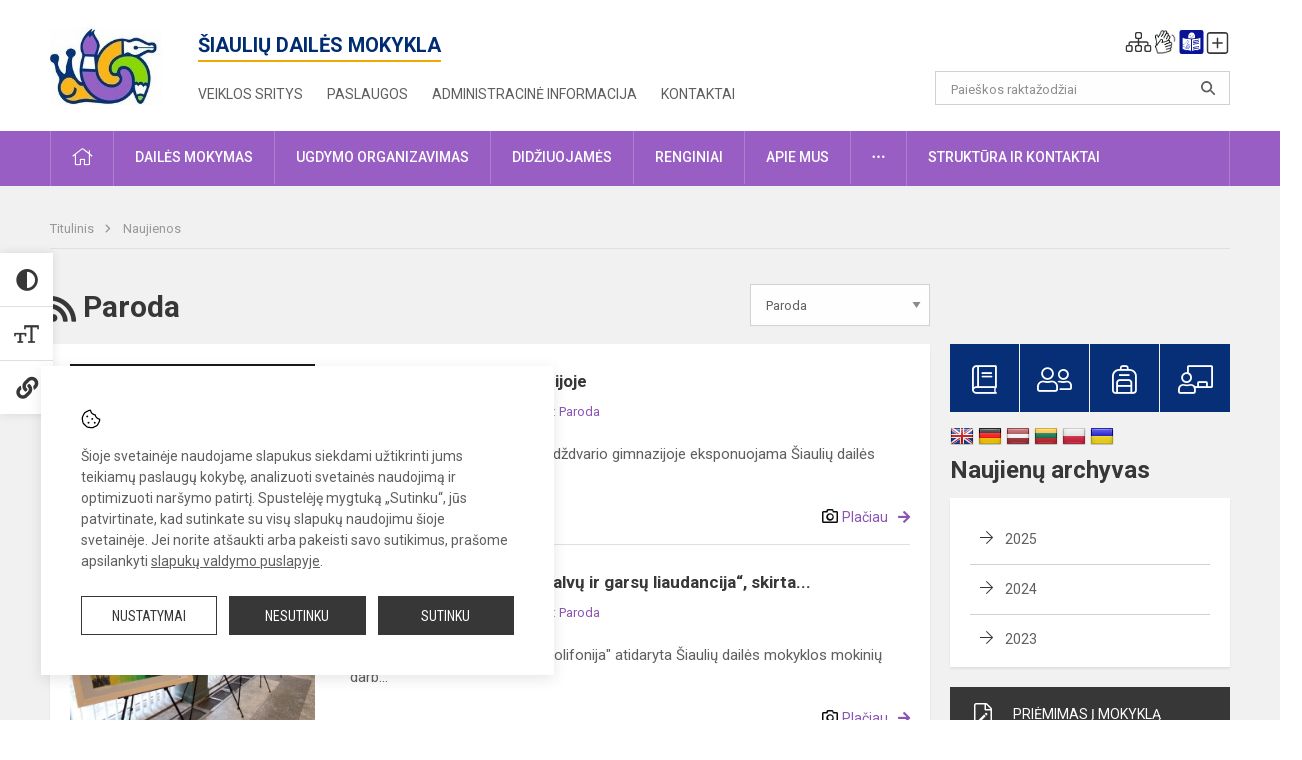

--- FILE ---
content_type: text/html; charset=UTF-8
request_url: https://sdailesmokykla.lt/naujienos/paroda
body_size: 12099
content:
<!doctype html>
<html class="no-js" lang="lt">
<head>
    <meta charset="utf-8" />
<meta http-equiv="x-ua-compatible" content="ie=edge">
<meta name="viewport" content="width=device-width, initial-scale=1.0" />
<meta name="title" content="Paroda">
<meta name="description" content="">
<meta name="theme-color" content="#fcb410" />
<meta name="mobile-web-app-capable" content="yes">



<link rel="apple-touch-icon" sizes="180x180" href="/apple-touch-icon.png">
<link rel="icon" type="image/png" sizes="32x32" href="/favicon-32x32.png">
<link rel="icon" type="image/png" sizes="16x16" href="/favicon-16x16.png">
<link rel="manifest" href="/manifest.json">
<meta name="msapplication-TileColor" content="#da532c">

<link rel="icon" type="image/png" href="/favicon-96x96.png" sizes="96x96" />
<link rel="icon" type="image/svg+xml" href="/favicon.svg" />
<link rel="shortcut icon" href="/favicon.ico" />
<link rel="apple-touch-icon" sizes="180x180" href="/apple-touch-icon.png" />
<link rel="manifest" href="/site.webmanifest" />

<title>
            Paroda | Šiaulių dailės mokykla
    </title>

<link rel="stylesheet" href="/assets/build/css/app.css?id=fb0681020f328e8c965e"/>

<link href="https://fonts.googleapis.com/css?family=Roboto:300,400,500,700&amp;subset=latin-ext" rel="stylesheet">
<link href="https://fonts.googleapis.com/css?family=Roboto+Condensed&amp;subset=latin-ext" rel="stylesheet">

    
                
                    
                                
    <meta property="og:site_name" content="Šiaulių dailės mokykla"/>
    <meta property="og:title" content="Paroda"/>
    <meta property="og:description" content=""/>
    <meta property="og:image" content=""/>
    <meta property="og:url" content="https://sdailesmokykla.lt/naujienos/paroda "/>
    <meta property="og:type" content="website"/>

<script>
    var Laravel = {
        csrfToken: 'aEA7SWM506HLnxGQQbSzdwC52AsY4ZnukczCMk1W',
        recaptchaKey: ''
    };
</script>

<style>.header-middle .slogan {
    color: #002d72;
    font-weight: bold;
}
.table-scroll {
  display: block;
}
.entry .table-scroll {
    margin-bottom: 10px;
}
.footer .footer-row-block .footer-top {
    float:left!important;
}
.image-edit {
    position: relative;
    top: -25px;
    background: rgba(255, 255, 255, 0.7);
    width: 20px;
    height: 24px;
    padding: 2px;
    float: right;
    left: -5px!important;
}
/* Logotipo pozicijo keitimas desktop-atitraukimas nuo viršaus*/
.header-left a img {
    padding-top: 7px;
}
.nopadleft {
    padding-left: 50px
}
.header-left a img {
    max-width: 150px;
}

/* Žinutės ant slido pozicijos keitimas, dekstop ir mobile. Vietoj br tago naudojimo*/
.slider-content .content-block-clear .slider-slogan-top {
        margin-bottom: 170px;
    }

    @media (max-width: 639px) {
        .slider-content .content-block-clear .slider-slogan-top {
            margin-bottom: 50px;
        }
    }
    .slider-content .content-block-clear {
    text-shadow: none;
}</style>
</head>
<body class="">
<div id="fb-root"></div>
<script>(function (d, s, id) {
        var js, fjs = d.getElementsByTagName(s)[0];
        if (d.getElementById(id)) return;
        js = d.createElement(s);
        js.id = id;
        js.src = "//connect.facebook.net/lt_LT/sdk.js#xfbml=1&version=v2.10&appId=1142490675765092";
        fjs.parentNode.insertBefore(js, fjs);
    }(document, 'script', 'facebook-jssdk'));
</script>

<div class="accessibility-holder">
    <ul>
                <li>
            <div class="acc-trigger acc-contrast">
                <i class="fas fa-adjust"></i>
                <div class="accessibility-steps">
                    <ul>
                        <li></li>
                        <li></li>
                    </ul>
                </div>
            </div>
            <div class="accessibility-tooltip accessibility-tooltip-1 current">
                Juodai ant balto
            </div>
            <div class="accessibility-tooltip accessibility-tooltip-2">
                Baltai ant juodo
            </div>
            <div class="accessibility-tooltip accessibility-tooltip-3 ">
                Normalus
            </div>
        </li>
        <li>
            <div class="acc-trigger acc-size">
                <img alt="Teksto dydis" src="/assets/build/img/icon-text.png">
                <div class="accessibility-steps">
                    <ul>
                        <li></li>
                        <li></li>
                    </ul>
                </div>
            </div>
            <div class="accessibility-tooltip accessibility-tooltip-1 current">
                Dydis 1
            </div>
            <div class="accessibility-tooltip accessibility-tooltip-2">
                Dydis 2
            </div>
            <div class="accessibility-tooltip accessibility-tooltip-3 ">
                Dydis normalus
            </div>
        </li>
        <li>
            <div class="acc-trigger acc-links">
                <i class="fas fa-link"></i>
                <div class="accessibility-steps">
                    <ul>
                        <li></li>
                    </ul>
                </div>
            </div>
            <div class="accessibility-tooltip accessibility-tooltip-1 current">
                Ryškios nuorodos
            </div>
            <div class="accessibility-tooltip accessibility-tooltip-2">
                Normalios nuorodos
            </div>
        </li>
    </ul>
    <span>
        <i class="far fa-times-circle"></i>
    </span>
    <script type="text/javascript">
        var accessibility_settings = JSON.parse('false');
            </script>
</div>


<script>
	document.addEventListener("DOMContentLoaded", function (event) {
$('a').keyup(function (e) {
var active_a = $(document.activeElement);
var parent_a = active_a.parents('ul').prev('a');

// po tab paspaudimo uzdaromi visi expanded, isskyrus navigacijos parent elementa
$('a').attr("aria-expanded", 'false');
parent_a.attr("aria-expanded", 'true');

// Paspaudus pele uzdaromi visi expanded
$("body").click(function () {
$(this).attr("aria-expanded", 'false');
});

// paspaudus enter atidaromas expanded, visi kiti uzdaromi
if (e.keyCode == 13) {
$('a').attr("aria-expanded", 'false');
var is_expanded = $(this).attr('aria-expanded');

if (is_expanded === 'true') {
$(this).attr("aria-expanded", 'false');
} else {
$(this).attr("aria-expanded", 'true');
}
}
});
});
</script>

<div class="cookies-hold" id="europeCookieWrapper" style="display: none;">
    <div class="cookies-icon">
        <img src="/assets/build/img/icon-cookies.svg" alt="icon-cookies">
    </div>
    <div class="cookies-text">
        Šioje svetainėje naudojame slapukus siekdami užtikrinti jums teikiamų paslaugų kokybę, analizuoti svetainės naudojimą ir optimizuoti naršymo patirtį. Spustelėję mygtuką „Sutinku“, jūs patvirtinate, kad sutinkate su visų slapukų naudojimu šioje svetainėje. Jei norite atšaukti arba pakeisti savo sutikimus, prašome apsilankyti <a href="/slapuku-valdymas">slapukų valdymo puslapyje</a>.
    </div>
    <div class="cookies-buttons">
        <ul>
            <li>
                <a href="/slapuku-valdymas" class="btn-dark-border btn-full">Nustatymai</a>
            </li>
            <li>
                <a href="#" id="europeCookieHide" class="btn-dark btn-full">Nesutinku</a>
            </li>
            <li>
                <a href="#" id="europeCookieClose" class="btn-dark btn-full">Sutinku</a>
            </li>
        </ul>
    </div>
</div>

<a href="#content" class="skip-link">Praleisti meniu</a>
<div class="small-12 columns nopad mobile-nav-top-block">
	<div class="small-3 medium-2 columns mobile-logo text-center">
		<a href="/" aria-label="Šiaulių dailės mokykla"><img src="/app/default/assets/mokykla/favicon.png" alt="Šiaulių dailės mokykla"></a>
	</div>
	<div class="small-9 medium-10 columns nopad mobile-top-nav">
		<ul>
			
							<li>
					<a href="https://sdailesmokykla.lt/naujienos/kurti" aria-label="Įkelti naujienas">
						<i class="fal fa-plus-square"></i>
					</a>
				</li>
							<li>
					<a href="https://sdailesmokykla.lt/paskutiniai-atnaujinimai" aria-label="Paskutiniai atnaujinimai">
						<i class="fal fa-clock"></i>
					</a>
				</li>
						
			<li>
				<a href="#" class="trigger-search">
					<i class="fal fa-search"></i>
					<span class="sr-only">Paieška</span>
				</a>
			</li>
			<li>
				<a href="#" class="trigger">
					<i class="fal fa-bars"></i>
					<i class="fal fa-times" style="display: none;"></i>
					<span class="sr-only">Meniu</span>
				</a>
			</li>
		</ul>
	</div>
</div>


<div class="row row-padd">
	<div class="small-12 columns mobile-search-block text-center">
		<form action="https://sdailesmokykla.lt/search" role="search">
			<input type="text" placeholder="Paieškos raktažodžiai" name="q" autocomplete="off" value="" aria-label="Paieškos raktažodžiai">
			<button type="submit" aria-label="search_looking_for_label_open"></button>
		</form>
	</div>
</div>

<div class="small-12 columns nopad mobile-nav-list" role="navigation">
    <div class="mobile-nav-new-header header-right">
        <div class="schedule">
                        <div class="header-schedule-ul">
                <style>
	.nav ul li a[aria-expanded="true"] + ul {
		display: block;
	}
</style>

<ul role="navigation">
										<li class="tooltip-new">
					<a aria-haspopup="true" aria-expanded="false" aria-label="Svetainės medis" role="button" target="_self" class="" href="https://sdailesmokykla.lt/svetaines-medis">
						<i class="fa sitemap"></i>
						<span class="tooltiptext">Svetainės medis</span>
					</a>
				</li>
															<li class="tooltip-new">
					<a aria-haspopup="true" aria-expanded="false" aria-label="Informacija gestų kalba" role="button" target="_self" class="" href="https://sdailesmokykla.lt/informacija-gestu-kalba">
						<i class="fa hands"></i>
						<span class="tooltiptext">Informacija gestų kalba</span>
					</a>
				</li>
															<li class="tooltip-new">
					<a aria-haspopup="true" aria-expanded="false" aria-label="Informacija lengvai suprantama kalba" role="button" target="_self" class="" href="https://sdailesmokykla.lt/informacija-lengvai-suprantama-kalba">
						<i class="fa lux"></i>
						<span class="tooltiptext">Informacija lengvai suprantama kalba</span>
					</a>
				</li>
															<li class="tooltip-new">
					<a aria-haspopup="true" aria-expanded="false" aria-label="Įkelti naujieną administratoriui" role="button" target="_self" class="" href="https://sdailesmokykla.lt/naujienos/kurti">
						<i class="fa fa-plus-square-o"></i>
						<span class="tooltiptext">Įkelti naujieną administratoriui</span>
					</a>
				</li>
						</ul>
            </div>
        </div>
    </div>
	<style>
    .nav ul li a[aria-expanded="true"] + ul {
        display: block;
    }
</style>

<ul role="navigation">
                                        <li class="">
                    <a aria-haspopup="true" aria-expanded="false" role="button" target="_self"
                       class="" href="https://sdailesmokykla.lt/naujienos">Naujienos
                           </a>
                </li>
                                                                                                            <li class="">
                    <a aria-haspopup="true" aria-expanded="false" role="button" target="_self"
                       class="" href="https://sdailesmokykla.lt/apie-mus">Apie mus
                           </a>
                </li>
                                                                                                            <li class="has-child ">
                    <a href="#" aria-haspopup="true" aria-expanded="false" role="button"
                       class="">
                                              Administracinė informacija
                                                  </a>
                    <ul>
                                                    <li class="">
                                                                    <a target="_self" class=""
                                       href="https://sdailesmokykla.lt/administracine-informacija/nuostatai">Nuostatai</a>
                                                            </li>
                                                    <li class="">
                                                                    <a target="_self" class=""
                                       href="https://sdailesmokykla.lt/administracine-informacija/planavimo-dokumentai">Planavimo dokumentai</a>
                                                            </li>
                                                    <li class="">
                                                                    <a target="_self" class=""
                                       href="https://sdailesmokykla.lt/administracine-informacija/finansiniu-ataskaitu-rinkiniai">Finansinių ataskaitų rinkiniai</a>
                                                            </li>
                                                    <li class="">
                                                                    <a target="_self" class=""
                                       href="https://sdailesmokykla.lt/administracine-informacija/biudzeto-vykdymo-ataskaitu-rinkiniai">Biudžeto vykdymo ataskaitų rinkiniai</a>
                                                            </li>
                                                    <li class="">
                                                                    <a target="_self" class=""
                                       href="https://sdailesmokykla.lt/administracine-informacija/darbo-uzmokestis">Darbo užmokestis</a>
                                                            </li>
                                                    <li class="">
                                                                    <a target="_self" class=""
                                       href="https://sdailesmokykla.lt/administracine-informacija/paskatinimai-ir-apdovanojimai">Paskatinimai ir apdovanojimai</a>
                                                            </li>
                                                    <li class="">
                                                                    <a target="_self" class=""
                                       href="https://sdailesmokykla.lt/administracine-informacija/tarnybiniai-lengvieji-automobiliai">Tarnybiniai lengvieji automobiliai</a>
                                                            </li>
                                                    <li class="">
                                                                    <a target="_self" class=""
                                       href="https://sdailesmokykla.lt/administracine-informacija/ukio-subjektu-prieziura">Ūkio subjektų priežiūra</a>
                                                            </li>
                                            </ul>
                </li>
                                                                                                                                                <li class="">
                    <a aria-haspopup="true" aria-expanded="false" role="button" target="_self"
                       class="" href="https://sdailesmokykla.lt/struktura-ir-kontaktine-informacija">Struktūra ir kontaktinė informacija
                           </a>
                </li>
                                                                                    <li class="">
                    <a aria-haspopup="true" aria-expanded="false" role="button" target="_self"
                       class="" href="https://sdailesmokykla.lt/didziuojames">Didžiuojamės
                           </a>
                </li>
                                                            <li class="">
                    <a aria-haspopup="true" aria-expanded="false" role="button" target="_self"
                       class="" href="https://sdailesmokykla.lt/naujienos/renginiai">Renginiai
                           </a>
                </li>
                                                            <li class="">
                    <a aria-haspopup="true" aria-expanded="false" role="button" target="_self"
                       class="" href="https://sdailesmokykla.lt/paslaugos">Paslaugos
                           </a>
                </li>
                                                            <li class="has-child ">
                    <a href="#" aria-haspopup="true" aria-expanded="false" role="button"
                       class="">
                                              <i class="fal fa-ellipsis-h"></i>
                                                           <span class="sr-only">Daugiau</span>
                                                   </a>
                    <ul>
                                                    <li class="">
                                                                    <a target="_self" class=""
                                       href="https://sdailesmokykla.lt/korupcijos-prevencija">Korupcijos prevencija</a>
                                                            </li>
                                                    <li class="">
                                                                    <a target="_self" class=""
                                       href="https://sdailesmokykla.lt/laisvos-darbo-vietos">Laisvos darbo vietos</a>
                                                            </li>
                                                    <li class="">
                                                                    <a target="_self" class=""
                                       href="https://sdailesmokykla.lt/asmens-duomenu-apsauga">Asmens duomenų apsauga</a>
                                                            </li>
                                                    <li class="">
                                                                    <a target="_self" class=""
                                       href="https://sdailesmokykla.lt/atviri-duomenys">Atviri duomenys</a>
                                                            </li>
                                                    <li class="">
                                                                    <a target="_self" class=""
                                       href="https://sdailesmokykla.lt/laisvos-darbo-vietos">Laisvos darbo vietos</a>
                                                            </li>
                                                    <li class="">
                                                                    <a target="_self" class=""
                                       href="https://sdailesmokykla.lt/civiline-sauga">Civilinė sauga</a>
                                                            </li>
                                                    <li class="">
                                                                    <a target="_self" class=""
                                       href="https://sdailesmokykla.lt/nuorodos">Nuorodos</a>
                                                            </li>
                                                    <li class="">
                                                                    <a target="_self" class=""
                                       href="https://sdailesmokykla.lt/teisine-informacija">Teisinė informacija</a>
                                                            </li>
                                            </ul>
                </li>
                        </ul>
</div>

<div class="row row-padd">
	<div class="small-12 columns nopad header" role="header">
		<div class="small-1 columns nopad header-left">
			<a href="/" aria-label="Šiaulių dailės mokykla"><img title="Šiaulių dailės mokykla" alt="Šiaulių dailės mokykla" src="/app/default/assets/mokykla/logo_web.png"></a>
		</div>
		<div class="small-7 columns nopad header-middle">
			<div class="small-12 columns nopadleft slogan">
				<span>Šiaulių dailės mokykla</span>
			</div>
			<div class="small-12 columns nopadleft slonan-nav">
				
<ul class="">
            <li class="
        
        
        
        
        ">

        <a
                href="https://sdailesmokykla.lt/veiklos-sritys"
                target="_self"
                class=" "
                
                        >
            Veiklos sritys
        </a>

                </li>
            <li class="
        
        
        
        
        ">

        <a
                href="https://sdailesmokykla.lt/paslaugos"
                target="_self"
                class=" "
                
                        >
            Paslaugos
        </a>

                </li>
            <li class="
        
        
        
        
        ">

        <a
                href="https://sdailesmokykla.lt/administracine-informacija"
                target="_self"
                class=" "
                
                        >
            Administracinė informacija
        </a>

                </li>
            <li class="
        
        
        
        
        ">

        <a
                href="https://sdailesmokykla.lt/kontaktai"
                target="_self"
                class=" "
                
                        >
            Kontaktai
        </a>

                </li>
    
</ul>

			</div>
		</div>
		<div class="small-3 columns nopad header-right">
			<div class="small-12 columns nopad schedule">
								<div class="header-schedule-ul">
					<style>
	.nav ul li a[aria-expanded="true"] + ul {
		display: block;
	}
</style>

<ul role="navigation">
										<li class="tooltip-new">
					<a aria-haspopup="true" aria-expanded="false" aria-label="Svetainės medis" role="button" target="_self" class="" href="https://sdailesmokykla.lt/svetaines-medis">
						<i class="fa sitemap"></i>
						<span class="tooltiptext">Svetainės medis</span>
					</a>
				</li>
															<li class="tooltip-new">
					<a aria-haspopup="true" aria-expanded="false" aria-label="Informacija gestų kalba" role="button" target="_self" class="" href="https://sdailesmokykla.lt/informacija-gestu-kalba">
						<i class="fa hands"></i>
						<span class="tooltiptext">Informacija gestų kalba</span>
					</a>
				</li>
															<li class="tooltip-new">
					<a aria-haspopup="true" aria-expanded="false" aria-label="Informacija lengvai suprantama kalba" role="button" target="_self" class="" href="https://sdailesmokykla.lt/informacija-lengvai-suprantama-kalba">
						<i class="fa lux"></i>
						<span class="tooltiptext">Informacija lengvai suprantama kalba</span>
					</a>
				</li>
															<li class="tooltip-new">
					<a aria-haspopup="true" aria-expanded="false" aria-label="Įkelti naujieną administratoriui" role="button" target="_self" class="" href="https://sdailesmokykla.lt/naujienos/kurti">
						<i class="fa fa-plus-square-o"></i>
						<span class="tooltiptext">Įkelti naujieną administratoriui</span>
					</a>
				</li>
						</ul>
				</div>
			</div>
			<div class="small-12 columns nopad search-block">
				<form action="https://sdailesmokykla.lt/search" role="search">
					<input type="text" placeholder="Paieškos raktažodžiai" name="q" autocomplete="off" value="" aria-label="Paieškos raktažodžiai">
					<button type="submit" aria-expanded="false" aria-label="search_looking_for_label_open"></button>
				</form>
			</div>
		</div>
	</div>
</div>

<div class="bg-green">
    <div class="row row-padd">
        <div class="small-12 columns nopad nav">
            <style>
    .nav ul li a[aria-expanded="true"] + ul {
        display: block;
    }
</style>

<ul role="navigation">
                                        <li class="">
                    <a aria-haspopup="true" aria-expanded="false" role="button" target="_self"
                       class="" href="https://sdailesmokykla.lt"><i class="fal fa-home"></i>
                                                           <span class="sr-only">Pradžia</span>
                            </a>
                </li>
                                                                                                <li class="">
                    <a aria-haspopup="true" aria-expanded="false" role="button" target="_self"
                       class="" href="https://sdailesmokykla.lt/paslaugos/dailes-mokymas">Dailės mokymas
                           </a>
                </li>
                                                                                                <li class="">
                    <a aria-haspopup="true" aria-expanded="false" role="button" target="_self"
                       class="" href="https://sdailesmokykla.lt/ugdymo-organizavimas">Ugdymo organizavimas
                           </a>
                </li>
                                                                                                <li class="has-child ">
                    <a href="#" aria-haspopup="true" aria-expanded="false" role="button"
                       class="">
                                              Didžiuojamės
                                                  </a>
                    <ul>
                                                    <li class="">
                                                                    <a target="_self" class=""
                                       href="https://sdailesmokykla.lt/didziuojames/diplomai">Diplomai</a>
                                                            </li>
                                                    <li class="">
                                                                    <a target="_self" class=""
                                       href="https://sdailesmokykla.lt/didziuojames/mokiniu-darbai">Mokinių darbai</a>
                                                            </li>
                                                    <li class="">
                                                                    <a target="_self" class=""
                                       href="https://sdailesmokykla.lt/didziuojames/mokytoju-parodos">Mokytojų parodos</a>
                                                            </li>
                                                    <li class="">
                                                                    <a target="_self" class=""
                                       href="https://sdailesmokykla.lt/didziuojames/didelio-formato-samoto-skulpturos">Didelio formato šamoto skulptūros</a>
                                                            </li>
                                            </ul>
                </li>
                                                                                                <li class="">
                    <a aria-haspopup="true" aria-expanded="false" role="button" target="_self"
                       class="" href="https://sdailesmokykla.lt/naujienos/renginiai">Renginiai
                           </a>
                </li>
                                                                                    <li class="">
                    <a aria-haspopup="true" aria-expanded="false" role="button" target="_self"
                       class="" href="https://sdailesmokykla.lt/apie-mus">Apie mus
                           </a>
                </li>
                                                                                    <li class="has-child ">
                    <a href="#" aria-haspopup="true" aria-expanded="false" role="button"
                       class="">
                                              <i class="fal fa-ellipsis-h"></i>
                                                           <span class="sr-only">Daugiau</span>
                                                   </a>
                    <ul>
                                                    <li class="">
                                                                    <a target="_self" class=""
                                       href="https://sdailesmokykla.lt/civiline-sauga">Civilinė sauga</a>
                                                            </li>
                                                    <li class="">
                                                                    <a target="_self" class=""
                                       href="https://sdailesmokykla.lt/korupcijos-prevencija">Korupcijos prevencija</a>
                                                            </li>
                                                    <li class="">
                                                                    <a target="_self" class=""
                                       href="https://sdailesmokykla.lt/laisvos-darbo-vietos">Laisvos darbo vietos</a>
                                                            </li>
                                                    <li class="">
                                                                    <a target="_self" class=""
                                       href="https://sdailesmokykla.lt/asmens-duomenu-apsauga">Asmens duomenų apsauga</a>
                                                            </li>
                                                    <li class="">
                                                                    <a target="_self" class=""
                                       href="https://sdailesmokykla.lt/teisine-informacija">Teisinė informacija</a>
                                                            </li>
                                                    <li class="">
                                                                    <a target="_self" class=""
                                       href="https://sdailesmokykla.lt/atviri-duomenys">Atviri duomenys</a>
                                                            </li>
                                            </ul>
                </li>
                                                                        <li class="has-child ">
                    <a href="#" aria-haspopup="true" aria-expanded="false" role="button"
                       class="">
                                              Struktūra ir kontaktai
                                                  </a>
                    <ul>
                                                    <li class="">
                                                                    <a target="_self" class=""
                                       href="https://sdailesmokykla.lt/kontaktai">Priimamasis</a>
                                                            </li>
                                                    <li class="">
                                                                    <a target="_self" class=""
                                       href="https://sdailesmokykla.lt/struktura-ir-kontaktine-informacija/administracija">Administracija</a>
                                                            </li>
                                                    <li class="">
                                                                    <a target="_self" class=""
                                       href="https://sdailesmokykla.lt/struktura-ir-kontaktine-informacija/specialistai">Specialistai</a>
                                                            </li>
                                                    <li class="">
                                                                    <a target="_self" class=""
                                       href="https://sdailesmokykla.lt/struktura-ir-kontaktine-informacija/mokytojai">Mokytojai</a>
                                                            </li>
                                                    <li class="">
                                                                    <a target="_self" class=""
                                       href="https://sdailesmokykla.lt/struktura-ir-kontaktine-informacija/darbuotojai">Darbuotojai</a>
                                                            </li>
                                                    <li class="">
                                                                    <a target="_self" class=""
                                       href="https://sdailesmokykla.lt/struktura-ir-kontaktine-informacija/savivalda">Savivalda</a>
                                                            </li>
                                                    <li class="">
                                                                    <a target="_self" class=""
                                       href="https://sdailesmokykla.lt/struktura-ir-kontaktine-informacija/komisijos-ir-darbo-grupes">Komisijos ir darbo grupės</a>
                                                            </li>
                                                    <li class="">
                                                                    <a target="_self" class=""
                                       href="https://sdailesmokykla.lt/struktura-ir-kontaktine-informacija/strukturos-schema">Struktūros schema</a>
                                                            </li>
                                            </ul>
                </li>
                                    </ul>
        </div>
    </div>
</div>

<div class="content" id="content">

    <div class="row row-padd">
            <div class="small-12 columns nopad breads">
        <ul>
            <li class="breadcrumb-item">
                <a href="/">
                    Titulinis
                </a>
            </li>
                                                <li class="breadcrumb-item">
                        <a href="https://sdailesmokykla.lt/naujienos">
                            Naujienos
                        </a>
                    </li>
                                                                                                                                                </ul>
    </div>

        

        <div class="small-12 medium-8 large-9 columns nopad content-main">
                <div class="small-12 columns nopad content-main-title">
        <a href="https://sdailesmokykla.lt/naujienos/rss/categories/paroda.xml"
        ><i class="fas fa-rss" aria-hidden="true"></i>
                <span class="sr-only">RSS</span>
                </a>
        Paroda

        <select name="category" id="naujienos_categories_filter">
            <option
                value="https://sdailesmokykla.lt/naujienos"
                        >Visos naujienos</option>
            <option
                value="https://sdailesmokykla.lt/naujienos/renginiai"
                        >Renginiai</option>
            <option
                value="https://sdailesmokykla.lt/naujienos/pranesimai"
                        >Pranešimai</option>
            <option
                value="https://sdailesmokykla.lt/naujienos/didziuojames"
                        >Didžiuojamės</option>
            <option
                value="https://sdailesmokykla.lt/naujienos/sveikinimai"
                        >Sveikinimai</option>
            <option
                value="https://sdailesmokykla.lt/naujienos/konkursai"
                        >Konkursai</option>
            <option
                value="https://sdailesmokykla.lt/naujienos/svarbu"
                        >Svarbu!</option>
            <option
                value="https://sdailesmokykla.lt/naujienos/kvietimai"
                        >Kvietimai</option>
            <option
                value="https://sdailesmokykla.lt/naujienos/aktualijos"
                        >Aktualijos</option>
            <option
                value="https://sdailesmokykla.lt/naujienos/isvykos"
                        >Išvykos</option>
            <option
                value="https://sdailesmokykla.lt/naujienos/paroda"
                selected        >Paroda</option>
    </select>

<script type="text/javascript">
    window.addEventListener("load", naujienos_categories_filter, false);
    function naujienos_categories_filter() {
        $("#naujienos_categories_filter").change(function () {
            window.location.replace($(this).val());
        });
    }
</script>

    </div>

    <div class="small-12 columns nopad add-shadow news-flat-block">
            <style>
	.news-flat-item ul li:before {
		content: none;
	}

	.news-info ul {
		margin-bottom: 0;
	}

	.news-info ul li {
		padding-left: 0;
	}
</style>

		
<div class="small-12 columns nopad news-flat-item">
	<div class="small-12 medium-5 large-4 columns nopad news-flat-img-block">
		<a href="https://sdailesmokykla.lt/lt/naujienos/paroda/2025/10/paroda-didzdvario-gimnazijoje-2025-10-22-03-26" aria-label="" style="background: url('/app/default/assets/naujienos/18211713d54bcac487bbe3c84a584e96.jpg') no-repeat center center">
						<span class="sr-only">Paroda Didždvario gimnazijoje</span>
		</a>
	</div>
	<div class="small-12 medium-7 large-8 columns nopad news-item-content">
		<div class="small-12 columns nopad news-title">
			<a href="https://sdailesmokykla.lt/lt/naujienos/paroda/2025/10/paroda-didzdvario-gimnazijoje-2025-10-22-03-26">Paroda Didždvario gimnazijoje</a>
		</div>
		<div class="small-12 columns nopad news-info">
			<ul>
				<li>Paskelbta:
					2025-10-22</li>

									<li>Kategorija:
						<a href="https://sdailesmokykla.lt/naujienos/paroda">Paroda</a>
					</li>
							</ul>
		</div>
		<div class="small-12 columns nopad news-text">
			Nuo š. m. Spalio 21 d. Šiaulių Didždvario gimnazijoje eksponuojama Šiaulių dailės mokyklos...
		</div>
		<div class="news-more text-right">
							<i class="far fa-camera"></i>
			
						<a href="https://sdailesmokykla.lt/lt/naujienos/paroda/2025/10/paroda-didzdvario-gimnazijoje-2025-10-22-03-26">Plačiau</a>
		</div>
	</div>
</div>
    <style>
	.news-flat-item ul li:before {
		content: none;
	}

	.news-info ul {
		margin-bottom: 0;
	}

	.news-info ul li {
		padding-left: 0;
	}
</style>

		
<div class="small-12 columns nopad news-flat-item">
	<div class="small-12 medium-5 large-4 columns nopad news-flat-img-block">
		<a href="https://sdailesmokykla.lt/lt/naujienos/paroda/2025/09/mokiniu-darbu-paroda-spalvu-ir-garsu-liaudancija-skirta-m-k-ciurlionio-150-osioms-gimimo-metinems-2025-09-19-11-09" aria-label="" style="background: url('/app/default/assets/naujienos/85ba2531459a0a072742769f62d22654.jpg') no-repeat center center">
						<span class="sr-only">Mokinių darbų paroda „Spalvų ir garsų liaudancija“, skirta...</span>
		</a>
	</div>
	<div class="small-12 medium-7 large-8 columns nopad news-item-content">
		<div class="small-12 columns nopad news-title">
			<a href="https://sdailesmokykla.lt/lt/naujienos/paroda/2025/09/mokiniu-darbu-paroda-spalvu-ir-garsu-liaudancija-skirta-m-k-ciurlionio-150-osioms-gimimo-metinems-2025-09-19-11-09">Mokinių darbų paroda „Spalvų ir garsų liaudancija“, skirta...</a>
		</div>
		<div class="small-12 columns nopad news-info">
			<ul>
				<li>Paskelbta:
					2025-09-19</li>

									<li>Kategorija:
						<a href="https://sdailesmokykla.lt/naujienos/paroda">Paroda</a>
					</li>
							</ul>
		</div>
		<div class="small-12 columns nopad news-text">
			Šiaulių koncertinėje įstaigoje „Polifonija" atidaryta Šiaulių dailės mokyklos mokinių darb...
		</div>
		<div class="news-more text-right">
							<i class="far fa-camera"></i>
			
						<a href="https://sdailesmokykla.lt/lt/naujienos/paroda/2025/09/mokiniu-darbu-paroda-spalvu-ir-garsu-liaudancija-skirta-m-k-ciurlionio-150-osioms-gimimo-metinems-2025-09-19-11-09">Plačiau</a>
		</div>
	</div>
</div>
    <style>
	.news-flat-item ul li:before {
		content: none;
	}

	.news-info ul {
		margin-bottom: 0;
	}

	.news-info ul li {
		padding-left: 0;
	}
</style>

		
<div class="small-12 columns nopad news-flat-item">
	<div class="small-12 medium-5 large-4 columns nopad news-flat-img-block">
		<a href="https://sdailesmokykla.lt/lt/naujienos/paroda/2025/07/aatidaryta-musu-mokyklos-ankstyvojo-ugdymo-mokiniu-darbu-parodele-2025-08-19-11-00" aria-label="" style="background: url('/app/default/assets/naujienos/6db02c317c369884e3444abade87534a.jpg') no-repeat center center">
						<span class="sr-only">Aatidaryta mūsų mokyklos ankstyvojo ugdymo mokinių darbų pa...</span>
		</a>
	</div>
	<div class="small-12 medium-7 large-8 columns nopad news-item-content">
		<div class="small-12 columns nopad news-title">
			<a href="https://sdailesmokykla.lt/lt/naujienos/paroda/2025/07/aatidaryta-musu-mokyklos-ankstyvojo-ugdymo-mokiniu-darbu-parodele-2025-08-19-11-00">Aatidaryta mūsų mokyklos ankstyvojo ugdymo mokinių darbų pa...</a>
		</div>
		<div class="small-12 columns nopad news-info">
			<ul>
				<li>Paskelbta:
					2025-07-15</li>

									<li>Kategorija:
						<a href="https://sdailesmokykla.lt/naujienos/paroda">Paroda</a>
					</li>
							</ul>
		</div>
		<div class="small-12 columns nopad news-text">
			Šiaulių apskrities Povilo Višinskio bibliotekos vaikų skyriuje atidaryta mūsų mokyklos ank...
		</div>
		<div class="news-more text-right">
							<i class="far fa-camera"></i>
			
						<a href="https://sdailesmokykla.lt/lt/naujienos/paroda/2025/07/aatidaryta-musu-mokyklos-ankstyvojo-ugdymo-mokiniu-darbu-parodele-2025-08-19-11-00">Plačiau</a>
		</div>
	</div>
</div>
    <style>
	.news-flat-item ul li:before {
		content: none;
	}

	.news-info ul {
		margin-bottom: 0;
	}

	.news-info ul li {
		padding-left: 0;
	}
</style>

		
<div class="small-12 columns nopad news-flat-item">
	<div class="small-12 medium-5 large-4 columns nopad news-flat-img-block">
		<a href="https://sdailesmokykla.lt/lt/naujienos/paroda/2025/06/siauliu-dailes-galerijoje-veikianti-64-oji-siauliu-miesto-menininku-paroda-2025-08-19-10-54" aria-label="" style="background: url('/app/default/assets/naujienos/db90d080a1a0badf645accf59b9f8a4e.jpg') no-repeat center center">
						<span class="sr-only">Šiaulių dailės galerijoje veikianti 64-oji Šiaulių miesto m...</span>
		</a>
	</div>
	<div class="small-12 medium-7 large-8 columns nopad news-item-content">
		<div class="small-12 columns nopad news-title">
			<a href="https://sdailesmokykla.lt/lt/naujienos/paroda/2025/06/siauliu-dailes-galerijoje-veikianti-64-oji-siauliu-miesto-menininku-paroda-2025-08-19-10-54">Šiaulių dailės galerijoje veikianti 64-oji Šiaulių miesto m...</a>
		</div>
		<div class="small-12 columns nopad news-info">
			<ul>
				<li>Paskelbta:
					2025-06-26</li>

									<li>Kategorija:
						<a href="https://sdailesmokykla.lt/naujienos/paroda">Paroda</a>
					</li>
							</ul>
		</div>
		<div class="small-12 columns nopad news-text">
			Šiaulių dailės galerijoje veikianti 64-oji Šiaulių miesto menininkų paroda – tai reikšming...
		</div>
		<div class="news-more text-right">
							<i class="far fa-camera"></i>
			
						<a href="https://sdailesmokykla.lt/lt/naujienos/paroda/2025/06/siauliu-dailes-galerijoje-veikianti-64-oji-siauliu-miesto-menininku-paroda-2025-08-19-10-54">Plačiau</a>
		</div>
	</div>
</div>
    <style>
	.news-flat-item ul li:before {
		content: none;
	}

	.news-info ul {
		margin-bottom: 0;
	}

	.news-info ul li {
		padding-left: 0;
	}
</style>

		
<div class="small-12 columns nopad news-flat-item">
	<div class="small-12 medium-5 large-4 columns nopad news-flat-img-block">
		<a href="https://sdailesmokykla.lt/lt/naujienos/paroda/2025/06/jolitos-udrienes-grafikos-paroda-niujorke-2025-08-19-10-50" aria-label="" style="background: url('/app/default/assets/naujienos/2adea002dfbce9fc9da021c0090ba216.jpg') no-repeat center center">
						<span class="sr-only">Jolitos Udrienės grafikos paroda Niujorke</span>
		</a>
	</div>
	<div class="small-12 medium-7 large-8 columns nopad news-item-content">
		<div class="small-12 columns nopad news-title">
			<a href="https://sdailesmokykla.lt/lt/naujienos/paroda/2025/06/jolitos-udrienes-grafikos-paroda-niujorke-2025-08-19-10-50">Jolitos Udrienės grafikos paroda Niujorke</a>
		</div>
		<div class="small-12 columns nopad news-info">
			<ul>
				<li>Paskelbta:
					2025-06-26</li>

									<li>Kategorija:
						<a href="https://sdailesmokykla.lt/naujienos/paroda">Paroda</a>
					</li>
							</ul>
		</div>
		<div class="small-12 columns nopad news-text">
			Niujorko SLA Art Space galerijoje vis dar eksponuojama Jolitos Udrienės grafikos paroda „T...
		</div>
		<div class="news-more text-right">
							<i class="far fa-camera"></i>
			
						<a href="https://sdailesmokykla.lt/lt/naujienos/paroda/2025/06/jolitos-udrienes-grafikos-paroda-niujorke-2025-08-19-10-50">Plačiau</a>
		</div>
	</div>
</div>
    <style>
	.news-flat-item ul li:before {
		content: none;
	}

	.news-info ul {
		margin-bottom: 0;
	}

	.news-info ul li {
		padding-left: 0;
	}
</style>

		
<div class="small-12 columns nopad news-flat-item">
	<div class="small-12 medium-5 large-4 columns nopad news-flat-img-block">
		<a href="https://sdailesmokykla.lt/lt/naujienos/paroda/2025/04/atidaryta-dominyko-jurgaicio-12m-piesiniu-paroda-2025-04-22-12-45" aria-label="" style="background: url('/app/default/assets/naujienos/c9c7e67545bdc6f0909437919c23aa37.jpg') no-repeat center center">
						<span class="sr-only">Atidaryta Dominyko Jurgaičio (12m.) piešinių paroda</span>
		</a>
	</div>
	<div class="small-12 medium-7 large-8 columns nopad news-item-content">
		<div class="small-12 columns nopad news-title">
			<a href="https://sdailesmokykla.lt/lt/naujienos/paroda/2025/04/atidaryta-dominyko-jurgaicio-12m-piesiniu-paroda-2025-04-22-12-45">Atidaryta Dominyko Jurgaičio (12m.) piešinių paroda</a>
		</div>
		<div class="small-12 columns nopad news-info">
			<ul>
				<li>Paskelbta:
					2025-04-22</li>

									<li>Kategorija:
						<a href="https://sdailesmokykla.lt/naujienos/paroda">Paroda</a>
					</li>
							</ul>
		</div>
		<div class="small-12 columns nopad news-text">
			Atidarėme naują parodą! Tai Dominyko Jurgaičio (12m.) piešinių kolekcija kuri pasižymi iti...
		</div>
		<div class="news-more text-right">
							<i class="far fa-camera"></i>
			
						<a href="https://sdailesmokykla.lt/lt/naujienos/paroda/2025/04/atidaryta-dominyko-jurgaicio-12m-piesiniu-paroda-2025-04-22-12-45">Plačiau</a>
		</div>
	</div>
</div>
    <style>
	.news-flat-item ul li:before {
		content: none;
	}

	.news-info ul {
		margin-bottom: 0;
	}

	.news-info ul li {
		padding-left: 0;
	}
</style>

		
<div class="small-12 columns nopad news-flat-item">
	<div class="small-12 medium-5 large-4 columns nopad news-flat-img-block">
		<a href="https://sdailesmokykla.lt/lt/naujienos/paroda/2025/04/mokytoja-ernesta-simkiene-pristate-fotografiju-paroda-virsmas-2025-04-15-08-30" aria-label="" style="background: url('/app/default/assets/naujienos/b60bba27423ffefce24287d2b0b5278f.jpg') no-repeat center center">
						<span class="sr-only">Mokytoją Ernesta Šimkienė pristatė fotografijų parodą (V)IR...</span>
		</a>
	</div>
	<div class="small-12 medium-7 large-8 columns nopad news-item-content">
		<div class="small-12 columns nopad news-title">
			<a href="https://sdailesmokykla.lt/lt/naujienos/paroda/2025/04/mokytoja-ernesta-simkiene-pristate-fotografiju-paroda-virsmas-2025-04-15-08-30">Mokytoją Ernesta Šimkienė pristatė fotografijų parodą (V)IR...</a>
		</div>
		<div class="small-12 columns nopad news-info">
			<ul>
				<li>Paskelbta:
					2025-04-07</li>

									<li>Kategorija:
						<a href="https://sdailesmokykla.lt/naujienos/paroda">Paroda</a>
					</li>
							</ul>
		</div>
		<div class="small-12 columns nopad news-text">
			Teatre – paroda apie irstančios materijos grožį! Valstybinio Šiaulių dramos teatro Mažosio...
		</div>
		<div class="news-more text-right">
							<i class="far fa-camera"></i>
			
						<a href="https://sdailesmokykla.lt/lt/naujienos/paroda/2025/04/mokytoja-ernesta-simkiene-pristate-fotografiju-paroda-virsmas-2025-04-15-08-30">Plačiau</a>
		</div>
	</div>
</div>
    <style>
	.news-flat-item ul li:before {
		content: none;
	}

	.news-info ul {
		margin-bottom: 0;
	}

	.news-info ul li {
		padding-left: 0;
	}
</style>

		
<div class="small-12 columns nopad news-flat-item">
	<div class="small-12 medium-5 large-4 columns nopad news-flat-img-block">
		<a href="https://sdailesmokykla.lt/lt/naujienos/paroda/2025/04/mokytojas-dalvytis-udrys-priste-paroda-tapyba-2025-04-15-08-21" aria-label="" style="background: url('/app/default/assets/naujienos/309083fb358cb53fac22640d0bc67c10.jpg') no-repeat center center">
						<span class="sr-only">Mokytojas Dalvytis Udrys pristė parodą “Tapyba</span>
		</a>
	</div>
	<div class="small-12 medium-7 large-8 columns nopad news-item-content">
		<div class="small-12 columns nopad news-title">
			<a href="https://sdailesmokykla.lt/lt/naujienos/paroda/2025/04/mokytojas-dalvytis-udrys-priste-paroda-tapyba-2025-04-15-08-21">Mokytojas Dalvytis Udrys pristė parodą “Tapyba</a>
		</div>
		<div class="small-12 columns nopad news-info">
			<ul>
				<li>Paskelbta:
					2025-04-04</li>

									<li>Kategorija:
						<a href="https://sdailesmokykla.lt/naujienos/paroda">Paroda</a>
					</li>
							</ul>
		</div>
		<div class="small-12 columns nopad news-text">
			
		</div>
		<div class="news-more text-right">
							<i class="far fa-camera"></i>
			
						<a href="https://sdailesmokykla.lt/lt/naujienos/paroda/2025/04/mokytojas-dalvytis-udrys-priste-paroda-tapyba-2025-04-15-08-21">Plačiau</a>
		</div>
	</div>
</div>
    <style>
	.news-flat-item ul li:before {
		content: none;
	}

	.news-info ul {
		margin-bottom: 0;
	}

	.news-info ul li {
		padding-left: 0;
	}
</style>

		
<div class="small-12 columns nopad news-flat-item">
	<div class="small-12 medium-5 large-4 columns nopad news-flat-img-block">
		<a href="https://sdailesmokykla.lt/lt/naujienos/paroda/2025/03/mokytoju-paroda-laiptu-galerijoje" aria-label="" style="background: url('/app/default/assets/naujienos/2c00dc575abfa41358fdc5b9463fd8bc.jpg') no-repeat center center">
						<span class="sr-only">Mokytojų paroda &quot;Laiptų galerijoje&quot;</span>
		</a>
	</div>
	<div class="small-12 medium-7 large-8 columns nopad news-item-content">
		<div class="small-12 columns nopad news-title">
			<a href="https://sdailesmokykla.lt/lt/naujienos/paroda/2025/03/mokytoju-paroda-laiptu-galerijoje">Mokytojų paroda &quot;Laiptų galerijoje&quot;</a>
		</div>
		<div class="small-12 columns nopad news-info">
			<ul>
				<li>Paskelbta:
					2025-03-20</li>

									<li>Kategorija:
						<a href="https://sdailesmokykla.lt/naujienos/paroda">Paroda</a>
					</li>
							</ul>
		</div>
		<div class="small-12 columns nopad news-text">
			Sveikiname mūsų mokyklos mokytojus, dailininkus Ireną Šliuželienę, Vilių Šliuželį ir Gitan...
		</div>
		<div class="news-more text-right">
							<i class="far fa-camera"></i>
			
						<a href="https://sdailesmokykla.lt/lt/naujienos/paroda/2025/03/mokytoju-paroda-laiptu-galerijoje">Plačiau</a>
		</div>
	</div>
</div>
    <style>
	.news-flat-item ul li:before {
		content: none;
	}

	.news-info ul {
		margin-bottom: 0;
	}

	.news-info ul li {
		padding-left: 0;
	}
</style>

		
<div class="small-12 columns nopad news-flat-item">
	<div class="small-12 medium-5 large-4 columns nopad news-flat-img-block">
		<a href="https://sdailesmokykla.lt/lt/naujienos/paroda/2025/03/paroda-pelenu-sodai-2025-03-20-04-01" aria-label="" style="background: url('/app/default/assets/naujienos/b6e3202036fe86685929e7614414be3a.jpg') no-repeat center center">
						<span class="sr-only">Paroda „Pelenų sodai“</span>
		</a>
	</div>
	<div class="small-12 medium-7 large-8 columns nopad news-item-content">
		<div class="small-12 columns nopad news-title">
			<a href="https://sdailesmokykla.lt/lt/naujienos/paroda/2025/03/paroda-pelenu-sodai-2025-03-20-04-01">Paroda „Pelenų sodai“</a>
		</div>
		<div class="small-12 columns nopad news-info">
			<ul>
				<li>Paskelbta:
					2025-03-20</li>

									<li>Kategorija:
						<a href="https://sdailesmokykla.lt/naujienos/paroda">Paroda</a>
					</li>
							</ul>
		</div>
		<div class="small-12 columns nopad news-text">
			Šiaulių „Dagilėlio“ dainavimo mokyklos III a. galerijoje kviečiame aplankyti Šiaulių dailė...
		</div>
		<div class="news-more text-right">
							<i class="far fa-camera"></i>
			
						<a href="https://sdailesmokykla.lt/lt/naujienos/paroda/2025/03/paroda-pelenu-sodai-2025-03-20-04-01">Plačiau</a>
		</div>
	</div>
</div>
    <style>
	.news-flat-item ul li:before {
		content: none;
	}

	.news-info ul {
		margin-bottom: 0;
	}

	.news-info ul li {
		padding-left: 0;
	}
</style>

		
<div class="small-12 columns nopad news-flat-item">
	<div class="small-12 medium-5 large-4 columns nopad news-flat-img-block">
		<a href="https://sdailesmokykla.lt/lt/naujienos/paroda/2025/02/pradinio-kurso-mokine-akvile-pristate-savo-kurybos-darbu-paroda-2025-02-18-11-58" aria-label="" style="background: url('/app/default/assets/naujienos/51bbe2680a9d8ff92c4aaa4041ced3ea.jpg') no-repeat center center">
						<span class="sr-only">Pradinio kurso mokinė Akvilė pristatė savo kūrybos darbų pa...</span>
		</a>
	</div>
	<div class="small-12 medium-7 large-8 columns nopad news-item-content">
		<div class="small-12 columns nopad news-title">
			<a href="https://sdailesmokykla.lt/lt/naujienos/paroda/2025/02/pradinio-kurso-mokine-akvile-pristate-savo-kurybos-darbu-paroda-2025-02-18-11-58">Pradinio kurso mokinė Akvilė pristatė savo kūrybos darbų pa...</a>
		</div>
		<div class="small-12 columns nopad news-info">
			<ul>
				<li>Paskelbta:
					2025-02-13</li>

									<li>Kategorija:
						<a href="https://sdailesmokykla.lt/naujienos/paroda">Paroda</a>
					</li>
							</ul>
		</div>
		<div class="small-12 columns nopad news-text">
			Sveikiname pradinio kurso mokinę Akvilę, pristačiusią savo kūrybos darbų parodą

		</div>
		<div class="news-more text-right">
							<i class="far fa-camera"></i>
			
						<a href="https://sdailesmokykla.lt/lt/naujienos/paroda/2025/02/pradinio-kurso-mokine-akvile-pristate-savo-kurybos-darbu-paroda-2025-02-18-11-58">Plačiau</a>
		</div>
	</div>
</div>
    <style>
	.news-flat-item ul li:before {
		content: none;
	}

	.news-info ul {
		margin-bottom: 0;
	}

	.news-info ul li {
		padding-left: 0;
	}
</style>

		
<div class="small-12 columns nopad news-flat-item">
	<div class="small-12 medium-5 large-4 columns nopad news-flat-img-block">
		<a href="https://sdailesmokykla.lt/lt/naujienos/paroda/2025/02/siauliu-dailes-mokykla-pristato-mokiniu-skulpturos-baigiamuju-darbu-paroda-2025-02-18-11-54" aria-label="" style="background: url('/app/default/assets/naujienos/cb918bfb536f21ba44b74380635d3e21.jpg') no-repeat center center">
						<span class="sr-only">Šiaulių Dailės Mokykla  pristato mokinių skulptūros baigiam...</span>
		</a>
	</div>
	<div class="small-12 medium-7 large-8 columns nopad news-item-content">
		<div class="small-12 columns nopad news-title">
			<a href="https://sdailesmokykla.lt/lt/naujienos/paroda/2025/02/siauliu-dailes-mokykla-pristato-mokiniu-skulpturos-baigiamuju-darbu-paroda-2025-02-18-11-54">Šiaulių Dailės Mokykla  pristato mokinių skulptūros baigiam...</a>
		</div>
		<div class="small-12 columns nopad news-info">
			<ul>
				<li>Paskelbta:
					2025-02-11</li>

									<li>Kategorija:
						<a href="https://sdailesmokykla.lt/naujienos/paroda">Paroda</a>
					</li>
							</ul>
		</div>
		<div class="small-12 columns nopad news-text">
			Šiaulių Dailės Mokykla pristato mokinių skulptūros baigiamųjų darbų parodą, viename didžia...
		</div>
		<div class="news-more text-right">
							<i class="far fa-camera"></i>
			
						<a href="https://sdailesmokykla.lt/lt/naujienos/paroda/2025/02/siauliu-dailes-mokykla-pristato-mokiniu-skulpturos-baigiamuju-darbu-paroda-2025-02-18-11-54">Plačiau</a>
		</div>
	</div>
</div>

        <div class="small-12 columns site-pagination text-center nopad">
        <ul>
            
                            <li class="prev page-disabled"><a>Atgal</a></li>
            
                            
                                
                                                                                        <li class="open"><a>1</a></li>
                                                                                                <li><a href="https://sdailesmokykla.lt/naujienos/paroda?page=2">2</a></li>
                                                                        
                            <li class="next"><a href="https://sdailesmokykla.lt/naujienos/paroda?page=2" rel="next">Pirmyn</a></li>
                    </ul>
    </div>

    </div>
        </div>

        <div class="small-12 medium-4 large-3 columns nopadright content-side">
                        
<div class="small-12 columns nopad side-top-nav">
    <ul>
                    <li>
                <a href="https://www.manodienynas.lt/1/lt/public/public/login" target="_blank">
                    <i class="fal fa-book"></i>
                </a>
                <span>Elektroninis dienynas</span>
            </li>
                    <li>
                <a href="https://sdailesmokykla.lt/aktualu-tevams" target="_self">
                    <i class="fal fa-user-friends"></i>
                </a>
                <span>Tėvams</span>
            </li>
                    <li>
                <a href="https://sdailesmokykla.lt/aktualu-mokiniams" target="_self">
                    <i class="fal fa-backpack"></i>
                </a>
                <span>Mokiniams</span>
            </li>
                    <li>
                <a href="https://sdailesmokykla.lt/aktualu-mokytojams" target="_self">
                    <i class="fal fa-chalkboard-teacher"></i>
                </a>
                <span>Mokytojams</span>
            </li>
            </ul>
</div>
                <div class="small-12 columns nopad">
  <div id="google_translate_element2"></div>

<ul id="flags" class="google-translate-flags size24">
        <li>
        <a title="English" class="flag notranslate" data-lang-key="en" data-lang="English"></a>
    </li>
        <li>
        <a title="German" class="flag notranslate" data-lang-key="de" data-lang="German"></a>
    </li>
        <li>
        <a title="Latvian" class="flag notranslate" data-lang-key="lv" data-lang="Latvian"></a>
    </li>
        <li>
        <a title="Lithuanian" class="flag notranslate" data-lang-key="lt" data-lang="Lithuanian"></a>
    </li>
        <li>
        <a title="Polish" class="flag notranslate" data-lang-key="pl" data-lang="Polish"></a>
    </li>
        <li>
        <a title="Ukrainian" class="flag notranslate" data-lang-key="uk" data-lang="Ukrainian"></a>
    </li>
    </ul>
<script type="text/javascript">
var pageLanguage = 'lt';
function googleTranslateElementInit() {
  new google.translate.TranslateElement({
    pageLanguage: 'lt',
    includedLanguages: 'en,de,lv,lt,pl,uk',
    layout: google.translate.TranslateElement.InlineLayout.SIMPLE,
    autoDisplay: false,
  },
    'google_translate_element2');
}
</script>

<style>
    .skiptranslate iframe {
        display:none!important;
    }
    .google-translate-flags li {
      display:inline;
    }
    .google-translate-flags a {
      display:inline-block;
      background-size:contain;
      background-position:center center;
    }
    #flags.size24 a {
        width: 24px !important;
        height: 18px !important;
        background: url('/app/default/assets/core/webas/google_translate-extension/resources/img/flags.png?v=1751070847') no-repeat;
        box-sizing:content-box;
    }
    #flags a[title="Afrikaans"] {
        background-position: 0 -3px;
    }
    #flags a[title="Albanian"] {
        background-position: -29px -3px;
    }
    #flags a[title="Amharic"] {
        background-position: 0 -467px;
    }
    #flags a[title="Arabic"] {
        background-position: -58px -3px;
    }
    #flags a[title="Armenian"] {
        background-position: -87px -3px;
    }
    #flags a[title="Azerbaijani"] {
        background-position: -116px -3px;
    }
    #flags a[title="Basque"] {
        background-position: -145px -3px;
    }
    #flags a[title="Belarusian"] {
        background-position: 0 -32px;
    }
    #flags a[title="Bengali"] {
        background-position: -29px -32px;
    }
    #flags a[title="Bosnian"] {
        background-position: -58px -32px;
    }
    #flags a[title="Bulgarian"] {
        background-position: -87px -32px;
    }
    #flags a[title="Catalan"] {
        background-position: -116px -32px;
    }
    #flags a[title="Cebuano"] {
        background-position: -145px -32px;
    }
    #flags a[title="Chichewa"] {
        background-position: -87px -409px;
    }
    #flags a[title="Chinese (Simplified)"] {
        background-position: 0 -61px;
    }
    #flags a[title="Chinese (Traditional)"] {
        background-position: -29px -61px;
    }
    #flags a[title="Corsican"] {
        background-position: -116px -90px;
    }
    #flags a[title="Croatian"] {
        background-position: -58px -61px;
    }
    #flags a[title="Czech"] {
        background-position: -87px -61px;
    }
    #flags a[title="Danish"] {
        background-position: -116px -61px;
    }
    #flags a[title="Dutch"] {
        background-position: -145px -61px;
    }
    #flags a[title="English"] {
        background-position: -87px -351px;
    }
    #flags a.united-states[title="English"] {
        background-position: -116px -351px !important;
    }
    #flags a.canad#flags a[title="English"] {
        background-position: -87px -438px !important;
    }
    #flags a[title="Esperanto"] {
        background-position: 0 -90px;
    }
    #flags a[title="Estonian"] {
        background-position: -29px -90px;
    }
    #flags a[title="Filipino"] {
        background-position: -58px -90px;
    }
    #flags a[title="Finnish"] {
        background-position: -87px -90px;
    }
    #flags a[title="French"] {
        background-position: -116px -90px;
    }
    #flags a[title="Frisian"] {
        background-position: -145px -61px;
    }
    #flags a[title="Galician"] {
        background-position: -145px -90px;
    }
    #flags a[title="Georgian"] {
        background-position: 0 -119px;
    }
    #flags a[title="German"] {
        background-position: -29px -119px;
    }
    #flags a[title="Greek"] {
        background-position: -58px -119px;
    }
    #flags a[title="Gujarati"] {
        background-position: -87px -119px;
    }
    #flags a[title="Haitian"] {
        background-position: -116px -119px;
    }
    #flags a[title="Hausa"] {
        background-position: -145px -119px;
    }
    #flags a[title="Hawaiian"] {
        background-position: -87px -467px;
    }
    #flags a[title="Hebrew"] {
        background-position: 0 -148px;
    }
    #flags a[title="Hindi"] {
        background-position: -29px -148px;
    }
    #flags a[title="Hmong"] {
        background-position: -58px -148px;
    }
    #flags a[title="Hungarian"] {
        background-position: -87px -148px;
    }
    #flags a[title="Icelandic"] {
        background-position: -116px -148px;
    }
    #flags a[title="Igbo"] {
        background-position: -145px -148px;
    }
    #flags a[title="Indonesian"] {
        background-position: 0 -177px;
    }
    #flags a[title="Irish"] {
        background-position: -29px -177px;
    }
    #flags a[title="Italian"] {
        background-position: -58px -177px;
    }
    #flags a[title="Japanese"] {
        background-position: -87px -177px;
    }
    #flags a[title="Javanese"] {
        background-position: -116px -177px;
    }
    #flags a[title="Kannada"] {
        background-position: -145px -177px;
    }
    #flags a[title="Kazakh"] {
        background-position: 0 -409px;
    }
    #flags a[title="Khmer"] {
        background-position: 0 -206px;
    }
    #flags a[title="Korean"] {
        background-position: -29px -206px;
    }
    #flags a[title="Kurdish"] {
        background-position: -116px -467px;
    }
    #flags a[title="Kyrgyz"] {
        background-position: -145px -467px;
    }
    #flags a[title="Lao"] {
        background-position: -58px -206px;
    }
    #flags a[title="Latin"] {
        background-position: -87px -206px;
    }
    #flags a[title="Latvian"] {
        background-position: -116px -206px;
    }
    #flags a[title="Lithuanian"] {
        background-position: -145px -206px;
    }
    #flags a[title="Luxembourgish"] {
        background-position: 0 -496px;
    }
    #flags a[title="Macedonian"] {
        background-position: 0 -235px;
    }
    #flags a[title="Malagasy"] {
        background-position: -58px -409px;
    }
    #flags a[title="Malay"] {
        background-position: -29px -235px;
    }
    #flags a[title="Malayalam"] {
        background-position: -116px -409px;
    }
    #flags a[title="Maltese"] {
        background-position: -58px -235px;
    }
    #flags a[title="Maori"] {
        background-position: -87px -235px;
    }
    #flags a[title="Marathi"] {
        background-position: -116px -235px;
    }
    #flags a[title="Mongolian"] {
        background-position: -145px -235px;
    }
    #flags a[title="Myanmar (Burmese)"] {
        background-position: -145px -409px;
    }
    #flags a[title="Nepali"] {
        background-position: 0 -264px;
    }
    #flags a[title="Norwegian"] {
        background-position: -29px -264px;
    }
    #flags a[title="Pashto"] {
        background-position: -29px -496px;
    }
    #flags a[title="Persian"] {
        background-position: -58px -264px;
    }
    #flags a[title="Polish"] {
        background-position: -87px -264px;
    }
    #flags a[title="Portuguese"] {
        background-position: -116px -264px !important;
    }
    #flags a.brazil[title="Portuguese"] {
        background-position: -145px -438px !important;
    }
    #flags a[title="Punjabi"] {
        background-position: -145px -264px;
    }
    #flags a[title="Romanian"] {
        background-position: 0 -293px;
    }
    #flags a[title="Russian"] {
        background-position: -29px -293px;
    }
    #flags a[title="Samoan"] {
        background-position: -29px -467px;
    }
    #flags a[title="Scots Gaelic"] {
        background-position: -58px -467px;
    }
    #flags a[title="Serbian"] {
        background-position: -58px -293px;
    }
    #flags a[title="Sesotho"] {
        background-position: -29px -409px;
    }
    #flags a[title="Shona"] {
        background-position: -58px -496px;
    }
    #flags a[title="Sindhi"] {
        background-position: -145px -351px;
    }
    #flags a[title="Sinhala"] {
        background-position: 0px -438px;
    }
    #flags a[title="Slovak"] {
        background-position: -87px -293px;
    }
    #flags a[title="Slovenian"] {
        background-position: -116px -293px;
    }
    #flags a[title="Somali"] {
        background-position: -145px -293px;
    }
    #flags a[title="Spanish"] {
        background-position: 0 -322px;
    }
    #flags a.mexico[title="Spanish"] {
        background-position: -116px -438px !important;
    }
    #flags a[title="Sundanese"] {
        background-position: -145px -380px;
    }
    #flags a[title="Swahili"] {
        background-position: -29px -322px;
    }
    #flags a[title="Swedish"] {
        background-position: -58px -322px;
    }
    #flags a[title="Tajik"] {
        background-position: -29px -438px;
    }
    #flags a[title="Tamil"] {
        background-position: -87px -322px;
    }
    #flags a[title="Telugu"] {
        background-position: -116px -322px;
    }
    #flags a[title="Thai"] {
        background-position: -145px -322px;
    }
    #flags a[title="Turkish"] {
        background-position: -29px -351px;
    }
    #flags a[title="Ukrainian"] {
        background-position: -58px -351px;
    }
    #flags a[title="Urdu"] {
        background-position: -145px -351px;
    }
    #flags a[title="Uzbek"] {
        background-position: -58px -438px;
    }
    #flags a[title="Vietnamese"] {
        background-position: 0 -380px;
    }
    #flags a[title="Welsh"] {
        background-position: -29px -380px;
    }
    #flags a[title="Xhosa"] {
        background-position: 0 -3px;
    }
    #flags a[title="Yiddish"] {
        background-position: -58px -380px;
    }
    #flags a[title="Yoruba"] {
        background-position: -87px -380px;
    }
    #flags a[title="Zulu"] {
        background-position: -116px -380px;
    }
    #goog-gt-tt {
        display: none !important;
    }
    .goog-te-banner-frame {
        display: none !important;
    }
    .goog-te-menu-value:hover {
        text-decoration: none !important;
    }
    #google_translate_element2 {
        display: none !important;
    }
    body {
        top:0px !important;
    }
</style>

<script type="text/javascript" src="//translate.google.com/translate_a/element.js?cb=googleTranslateElementInit"></script>
</div>
                
<div>
    <div class="small-12 columns nopad side-second-nav-title">
        Naujienų archyvas
    </div>

    <div class="small-12 columns nopad add-shadow accordion-list widget-topic-list">
        <ul>
                                                                                                                                                                                                                                                                                                                                                                                                                                                                                                                                                                                                                                                                                                                                                                                                                                                                                                                                                                                                                                                                                                
                                                                                                                                                                                                                                                                                                                                                                                                                                                                                                            
                                                    
                <li class="has-child ">
                    <a href="/naujienos/archyvas/2025/">2025</a>
                    <ul >
                                                                                
                            <li class="">
                                <a href="/naujienos/archyvas/2025/12">Gruodis
                                    (3)</a></li>
                                                                                
                            <li class="">
                                <a href="/naujienos/archyvas/2025/11">Lapkritis
                                    (3)</a></li>
                                                                                
                            <li class="">
                                <a href="/naujienos/archyvas/2025/10">Spalis
                                    (5)</a></li>
                                                                                
                            <li class="">
                                <a href="/naujienos/archyvas/2025/09">Rugsėjis
                                    (4)</a></li>
                                                                                
                            <li class="">
                                <a href="/naujienos/archyvas/2025/08">Rugpjūtis
                                    (3)</a></li>
                                                                                
                            <li class="">
                                <a href="/naujienos/archyvas/2025/07">Liepa
                                    (2)</a></li>
                                                                                
                            <li class="">
                                <a href="/naujienos/archyvas/2025/06">Birželis
                                    (4)</a></li>
                                                                                
                            <li class="">
                                <a href="/naujienos/archyvas/2025/05">Gegužė
                                    (6)</a></li>
                                                                                
                            <li class="">
                                <a href="/naujienos/archyvas/2025/04">Balandis
                                    (8)</a></li>
                                                                                
                            <li class="">
                                <a href="/naujienos/archyvas/2025/03">Kovas
                                    (2)</a></li>
                                                                                
                            <li class="">
                                <a href="/naujienos/archyvas/2025/02">Vasaris
                                    (6)</a></li>
                                                                                
                            <li class="">
                                <a href="/naujienos/archyvas/2025/01">Sausis
                                    (8)</a></li>
                                            </ul>
                </li>
                                                                                                                                                                                                                                                                                                                                                            
                                                    
                <li class="has-child ">
                    <a href="/naujienos/archyvas/2024/">2024</a>
                    <ul >
                                                                                
                            <li class="">
                                <a href="/naujienos/archyvas/2024/11">Lapkritis
                                    (4)</a></li>
                                                                                
                            <li class="">
                                <a href="/naujienos/archyvas/2024/10">Spalis
                                    (2)</a></li>
                                                                                
                            <li class="">
                                <a href="/naujienos/archyvas/2024/09">Rugsėjis
                                    (1)</a></li>
                                                                                
                            <li class="">
                                <a href="/naujienos/archyvas/2024/08">Rugpjūtis
                                    (3)</a></li>
                                                                                
                            <li class="">
                                <a href="/naujienos/archyvas/2024/06">Birželis
                                    (3)</a></li>
                                                                                
                            <li class="">
                                <a href="/naujienos/archyvas/2024/05">Gegužė
                                    (2)</a></li>
                                                                                
                            <li class="">
                                <a href="/naujienos/archyvas/2024/04">Balandis
                                    (9)</a></li>
                                                                                
                            <li class="">
                                <a href="/naujienos/archyvas/2024/01">Sausis
                                    (6)</a></li>
                                            </ul>
                </li>
                                                                                                                                                                                                                                                
                                                    
                <li class="has-child ">
                    <a href="/naujienos/archyvas/2023/">2023</a>
                    <ul >
                                                                                
                            <li class="">
                                <a href="/naujienos/archyvas/2023/12">Gruodis
                                    (13)</a></li>
                                                                                
                            <li class="">
                                <a href="/naujienos/archyvas/2023/11">Lapkritis
                                    (7)</a></li>
                                                                                
                            <li class="">
                                <a href="/naujienos/archyvas/2023/10">Spalis
                                    (14)</a></li>
                                                                                
                            <li class="">
                                <a href="/naujienos/archyvas/2023/09">Rugsėjis
                                    (9)</a></li>
                                                                                
                            <li class="">
                                <a href="/naujienos/archyvas/2023/08">Rugpjūtis
                                    (1)</a></li>
                                            </ul>
                </li>
                    </ul>
    </div>
</div>
                
<div class="small-12 columns nopad side-nav">
    <ul>
                    <li>
                <a href="https://sdailesmokykla.lt/apie-mus/priemimas-i-mokykla" target="_self">
                    <i class="fal fa-file-edit"></i> Priėmimas į mokyklą
                </a>
            </li>
                    <li>
                <a href="https://sdailesmokykla.lt/ugdymo-organizavimas/tvarkarasciai" target="_self">
                    <i class="fal fa-list-alt"></i> Tvarkaraščiai
                </a>
            </li>
                    <li>
                <a href="https://sdailesmokykla.lt/dokumentai" target="_self">
                    <i class="fal fa-file-alt"></i> Dokumentai
                </a>
            </li>
                    <li>
                <a href="https://sdailesmokykla.lt/paslaugos/biblioteka" target="_self">
                    <i class="fal fa-books"></i> Biblioteka
                </a>
            </li>
                    <li>
                <a href="https://sdailesmokykla.lt/konkursai" target="_self">
                    <i class="fal fa-light fa-award"></i> Konkursai
                </a>
            </li>
                    <li>
                <a href="https://sdailesmokykla.lt/1-2-parama" target="_self">
                    <i class="fal fa-heart"></i> 1,2% parama
                </a>
            </li>
                    <li>
                <a href="https://sdailesmokykla.lt/laisvos-darbo-vietos" target="_self">
                    <i class="fal fa-briefcase"></i> Laisvos darbo vietos
                </a>
            </li>
                    <li>
                <a href="https://www.youtube.com/@Siauliudailesmokykla" target="_blank">
                    <i class="fab fa-youtube"></i> Youtube kanalas
                </a>
            </li>
                    <li>
                <a href="https://sdailesmokykla.lt/dazniausiai-uzduodami-klausimai" target="_self">
                    <i class="fal fa-question-square"></i> D. U. K
                </a>
            </li>
                    <li>
                <a href="https://sdailesmokykla.lt/pasiulymai" target="_self">
                    <i class="fal fa-file-signature"></i> Pasiūlymai
                </a>
            </li>
                    <li>
                <a href="https://sdailesmokykla.lt/administracine-informacija/kokybes-vadybos-sistema" target="_self">
                    <i class="fal fa-light fa-star"></i> Kokybės vertinimas (BVM)
                </a>
            </li>
                    <li>
                <a href="https://sena.sdailesmokykla.lt/" target="_blank">
                    <i class="fa fa-thin fa-scroll-old"></i> Senoji svetainė
                </a>
            </li>
            </ul>
</div>
    
        </div>
    </div>
</div>

<div class="footer" role="footer">
    <div class="row row-padd">
        <div class="small-12 columns footer-row-block nopad">
            
                            <div class="small-12 medium-6 large-3 columns nopad footer-top">
                    <a href="https://sdailesmokykla.lt/ugdymo-organizavimas/tvarkarasciai">
                        <i class="fal fa-clock"></i>Tvarkaraščiai
                    </a>
                </div>
                    </div>
        <div class="small-12 columns footer-row-block nopad" data-equalizer>
            <div class="small-6 medium-6 large-3 columns footer-inside-block nopad" data-equalizer-watch>
                <div class="small-12 columns footer-middle-title nopad">Dailės mokykla</div>
                <div class="small-12 columns footer-middle-nav nopad">
                                        <ul>
                                                    <li>
                                <a class="" href="https://sdailesmokykla.lt/apie-mus/apie-dailes-mokykla">Apie dailės mokyklą</a>
                            </li>
                                                    <li>
                                <a class="" href="https://sdailesmokykla.lt/ugdymo-organizavimas/ugdymo-aplinka">Ugdymo aplinka</a>
                            </li>
                                                    <li>
                                <a class="" href="https://sdailesmokykla.lt/apie-mus/misija-vizija">Misija, vizija</a>
                            </li>
                                                    <li>
                                <a class="" href="https://sdailesmokykla.lt/didziuojames">Didžiuojamės</a>
                            </li>
                                                    <li>
                                <a class="" href="https://sdailesmokykla.lt/apie-mus/mokyklos-simboliai">Mokyklos simboliai</a>
                            </li>
                                                    <li>
                                <a class="" href="https://sdailesmokykla.lt/apie-mus/tradiciniai-renginiai">Tradiciniai renginiai</a>
                            </li>
                                                    <li>
                                <a class="" href="https://sdailesmokykla.lt/apie-mus/bendradarbiavimas">Bendradarbiavimas</a>
                            </li>
                                                    <li>
                                <a class="" href="https://sdailesmokykla.lt/apie-mus/priemimas-i-mokykla">Priėmimas į mokyklą</a>
                            </li>
                                            </ul>
                </div>
            </div>
            <div class="small-6 medium-6 large-3 columns footer-inside-block nopad" data-equalizer-watch>
                <div class="small-12 columns footer-middle-title nopad">Paslaugos</div>
                <div class="small-12 columns footer-middle-nav nopad">
                                        <ul>
                                                    <li>
                                <a class="" href="https://sdailesmokykla.lt/paslaugos/dailes-mokymas/pradinio-ugdymo-dailes-programa">Pradinio ugdymo dailės programa</a>
                            </li>
                                                    <li>
                                <a class="" href="https://sdailesmokykla.lt/paslaugos/dailes-mokymas/pagrindinio-dailes-ugdymo-programapagrindinis-ugdymas">Pagrindinio dailės ugdymo programa</a>
                            </li>
                                                    <li>
                                <a class="" href="https://sdailesmokykla.lt/paslaugos/dailes-mokymas/ankstyvojo-dailes-ugdymo-programa">Ankstyvojo dailės ugdymo programa „Dailės paslaptys&quot;</a>
                            </li>
                                                    <li>
                                <a class="" href="https://sdailesmokykla.lt/paslaugos/biblioteka">Biblioteka</a>
                            </li>
                                                    <li>
                                <a class="" href="https://sdailesmokykla.lt/paslaugos/patalpu-nuoma">Patalpų nuoma</a>
                            </li>
                                            </ul>
                </div>
            </div>
            <div class="small-6 medium-6 large-3 columns footer-inside-block nopad" data-equalizer-watch>
                <div class="small-12 columns footer-middle-title nopad">Ataskaitos</div>
                <div class="small-12 columns footer-middle-nav nopad">
                                        <ul>
                                                    <li>
                                <a class="" href="https://sdailesmokykla.lt/administracine-informacija/biudzeto-vykdymo-ataskaitu-rinkiniai">Biudžeto vykdymo ataskaitų rinkiniai</a>
                            </li>
                                                    <li>
                                <a class="" href="https://sdailesmokykla.lt/administracine-informacija/finansiniu-ataskaitu-rinkiniai">Finansinių ataskaitų rinkiniai</a>
                            </li>
                                                    <li>
                                <a class="" href="https://sdailesmokykla.lt/administracine-informacija/lesos-veiklai-viesinti">Lėšos veiklai viešinti</a>
                            </li>
                                                    <li>
                                <a class="" href="https://sdailesmokykla.lt/projektine-veikla">Projektinė veikla</a>
                            </li>
                                                    <li>
                                <a class="" href="https://sdailesmokykla.lt/1-2-parama">1,2% parama</a>
                            </li>
                                                    <li>
                                <a class="" href="https://sdailesmokykla.lt/administracine-informacija/viesieji-pirkimai">Viešieji pirkimai</a>
                            </li>
                                            </ul>
                </div>
            </div>
            <div class="small-6 medium-6 large-3 columns footer-inside-block nopad" data-equalizer-watch>
                <div class="small-12 columns footer-middle-title nopad">Informacija</div>
                <div class="small-12 columns footer-middle-nav nopad">
                                        <ul>
                                                    <li>
                                <a class="" href="https://sdailesmokykla.lt/nuorodos">Nuorodos</a>
                            </li>
                                                    <li>
                                <a class="" href="https://sdailesmokykla.lt/laisvos-darbo-vietos">Laisvos darbo vietos</a>
                            </li>
                                                    <li>
                                <a class="" href="https://sdailesmokykla.lt/asmens-duomenu-apsauga">Asmens duomenų apsauga</a>
                            </li>
                                                    <li>
                                <a class="" href="https://sdailesmokykla.lt/konsultavimasis-su-visuomene">Konsultavimasis su visuomene</a>
                            </li>
                                                    <li>
                                <a class="" href="https://sdailesmokykla.lt/dazniausiai-uzduodami-klausimai">Dažniausiai užduodami klausimai</a>
                            </li>
                                                    <li>
                                <a class="" href="https://sdailesmokykla.lt/praneseju-apsauga">Pranešėjų apsauga</a>
                            </li>
                                                    <li>
                                <a class="" href="https://sdailesmokykla.lt/korupcijos-prevencija">Korupcijos prevencija</a>
                            </li>
                                                    <li>
                                <a class="" href="https://sdailesmokykla.lt/civiline-sauga">Civilinė sauga</a>
                            </li>
                                                    <li>
                                <a class="" href="https://sdailesmokykla.lt/teisine-informacija">Teisinė informacija</a>
                            </li>
                                                    <li>
                                <a class="" href="https://sdailesmokykla.lt/atviri-duomenys">Atviri duomenys</a>
                            </li>
                                            </ul>
                </div>
            </div>
        </div>
        <div class="small-12 columns footer-row-block nopad" data-equalizer>
            <div class="small-12 medium-6 large-3 columns footer-inside-block reset-height nopad" data-equalizer-watch>
                <div class="footer-bottom-centered">
                    <div class="small-12 columns footer-bottom-title nopad">
                        Pastebėjote klaidų?
                    </div>
                    <div class="small-12 columns footer-bottom-subtext nopad">
                        Turite pasiūlymų?
                    </div>
                    <div class="small-12 columns nopad">
                        <a href="mailto:svdm@splius.lt" class="btn-grey">Rašykite</a>
                    </div>
                </div>
            </div>
            <div class="small-12 medium-6 large-3 columns footer-inside-block reset-height nopad" data-equalizer-watch>
                <div class="footer-bottom-centered">
                    <div class="small-12 columns footer-bottom-title nopad">
                        Bendraukime
                    </div>
                    <div class="small-12 columns nopad footer-socials">
                        <ul>
                                                            <li><a href="https://www.facebook.com/siauliu.dailesmokykla.3" target="_blank" class="btn-icons btn-fb" aria-label="Facebook"></a>
                                </li>
                            
                                                            <li><a href="https://www.youtube.com/@Siauliudailesmokykla" target="_blank"
                                       class="btn-icons btn-youtube" aria-label="Youtube"></a></li>
                            
                                                            <li>
                                    <a href="https://www.instagram.com/siauliu_dailes_mokykla/?igshid=aXcwN21vM2NlN2Z0" target="_blank"
                                       class="btn-icons btn-instagram" aria-label="Instagram"></a>
                                </li>
                            
                                                            <li><a href="mailto:svdm@splius.lt" class="btn-icons btn-mail" aria-label="Email"></a></li>
                            
                                                    </ul>
                    </div>
                </div>
            </div>
            <div class="small-12 medium-6 large-3 columns footer-inside-block reset-height nopad" data-equalizer-watch>
                <div class="footer-bottom-centered">
                    <div class="small-4 columns nopad">
            <a target="_blank" href="https://www.siauliai.lt">
            <img alt="Šiaulių miesto savivaldybė" src="/app/default/assets/clients/Siauliai.png">
        </a>
    </div>
<div class="small-8 columns nopad">
    <div class="small-12 columns footer-bottom-title nopad">
        Steigėjas
    </div>
    <div class="small-12 columns footer-bottom-subtext nopad">
                    <a class="steigejas_website" href="https://www.siauliai.lt"
               target="_blank">Šiaulių miesto savivaldybė</a>
            </div>
</div>

                </div>
            </div>
            <div class="small-12 medium-6 large-3 columns footer-inside-block reset-height nopad footer-contact-info"
                 data-equalizer-watch>
                <span><p>Šiaulių dailės mokykla<br>Savivaldybės biudžetinė įstaiga<br>Gumbinės g. 18B, 77166 Šiauliai<br>Tel.&nbsp;<a href="tel:+37068959555">+370 689 59555</a><br>El. p. <a href="mailto:svdm@splius.lt">rastine@sdailesmokykla.lt</a><br>Duomenys kaupiami ir saugomi<br>Juridinių asmenų registre<br>Įmonės kodas 190541483</p></span>
                <a class="copy-to-clipboard"><i class="fal fa-copy"></i></a>
            </div>
        </div>
        <div class="small-12 columns nopad footer-copyright-block">
            <div class="small-12 medium-5 columns nopad copyright-left">
                <p>&copy; 2023. Šiaulių dailės mokykla. Visos teisės saugomos.<br>Kopijuoti turinį be raštiško įstaigos administracijos sutikimo griežtai draudžiama.</p>
            </div>
            <div class="small-12 medium-3 columns nopad text-center footer-icons">
                                <ul>
                                            <li  class="with-title" >
                            <a class="" href="https://sdailesmokykla.lt/versija-neigaliesiems" target="_self">
                                                    
                                    <p style="">Versija neįgaliesiems</p>
                                                            </a>
                        </li>
                                            <li  class="with-title" >
                            <a class="" href="https://sdailesmokykla.lt/slapuku-valdymas" target="_self">
                                                    
                                    <p style="">Slapukų valdymas</p>
                                                            </a>
                        </li>
                                    </ul>
            </div>
            <div class="small-12 medium-4 columns nopad text-right copyright-right">
                <div class="creators-block">
                    Mes kuriame mokykloms<br><a href="http://www.svetainesmokykloms.lt/">Svetainesmokykloms.lt</a>
                </div>
                <div class="to-top">
                    <a href="#top" class="scroll-top" aria-label="Į viršų"></a>
                </div>
            </div>
        </div>
    </div>
</div>


<div class="progress-bar" id="myBar"></div>
<!-- foundation -->
<script type="text/javascript" src="/assets/build/js/app.js?id=4d1d876fda075f6524e3"></script>
<script type="text/javascript" src="/assets/build/js/vue.js?id=6b08b4b500ed874303b2"></script>
<script src="/app/default/assets/core/webas/google_translate-extension/resources/js/script.js?v=1751070847"></script>

</body>
</html>
